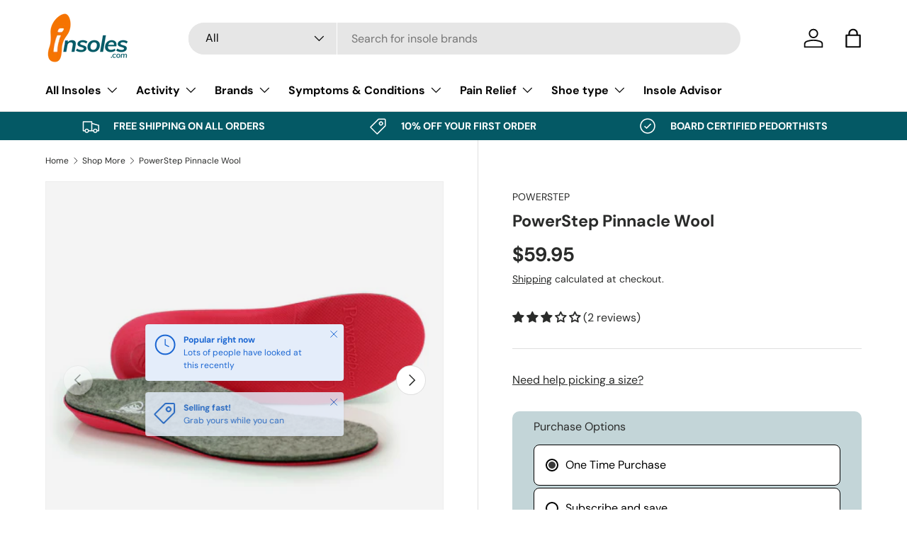

--- FILE ---
content_type: text/javascript
request_url: https://insoles.com/cdn/shop/t/9/assets/custom-select.js?v=88896183941524375071737078175
body_size: 1425
content:
if(!customElements.get("custom-select")){class CustomSelect extends HTMLElement{constructor(){super(),this.button=this.querySelector(".custom-select__btn"),this.listbox=this.querySelector(".custom-select__listbox"),this.selectedOption=this.querySelector('[aria-selected="true"]'),this.selectedOption||(this.selectedOption=this.listbox.firstElementChild),this.setButtonWidth(),window.initLazyScript(this,this.init.bind(this))}init(){this.options=this.querySelectorAll(".custom-select__option"),this.nativeSelect=document.getElementById(`${this.id}-native`),this.swatches=!!Array.from(this.options).find(el=>"swatch"in el.dataset),this.focusedClass="is-focused",this.searchString="",this.listboxOpen=!1,this.selectedOption=this.querySelector('[aria-selected="true"]'),this.selectedOption||(this.selectedOption=this.listbox.firstElementChild),this.addEventListener("keydown",this.handleKeydown.bind(this)),this.button.addEventListener("mousedown",this.handleMousedown.bind(this))}static getNextVisibleSibling(elem){let sibling=elem.nextElementSibling;for(;sibling;){if(sibling.offsetParent)return sibling;sibling=sibling.nextElementSibling}return null}static getPreviousVisibleSibling(elem){let sibling=elem.previousElementSibling;for(;sibling;){if(sibling.offsetParent)return sibling;sibling=sibling.previousElementSibling}return null}addListboxOpenListeners(){this.mouseoverHandler=this.handleMouseover.bind(this),this.mouseleaveHandler=this.handleMouseleave.bind(this),this.clickHandler=this.handleClick.bind(this),this.blurHandler=this.handleBlur.bind(this),this.listbox.addEventListener("mouseover",this.mouseoverHandler),this.listbox.addEventListener("mouseleave",this.mouseleaveHandler),this.listbox.addEventListener("click",this.clickHandler),this.listbox.addEventListener("blur",this.blurHandler)}removeListboxOpenListeners(){this.listbox.removeEventListener("mouseover",this.mouseoverHandler),this.listbox.removeEventListener("mouseleave",this.mouseleaveHandler),this.listbox.removeEventListener("click",this.clickHandler),this.listbox.removeEventListener("blur",this.blurHandler)}handleKeydown(evt){this.listboxOpen?this.handleKeyboardNav(evt):(evt.key==="ArrowUp"||evt.key==="ArrowDown"||evt.key===" ")&&(evt.preventDefault(),this.showListbox())}handleMousedown(evt){!this.listboxOpen&&evt.button===0&&this.showListbox()}handleMouseover(evt){evt.target.matches("li")&&this.focusOption(evt.target)}handleMouseleave(){this.focusOption(this.selectedOption)}handleClick(evt){evt.target.tagName==="LI"&&evt.target.dataset.disabled!=="true"&&this.selectOption(evt.target)}handleBlur(){this.listboxOpen&&this.hideListbox()}handleKeyboardNav(evt){let optionToFocus;switch(evt.key==="Tab"&&evt.preventDefault(),evt.key){case"ArrowUp":case"ArrowDown":evt.preventDefault(),evt.key==="ArrowUp"?optionToFocus=CustomSelect.getPreviousVisibleSibling(this.focusedOption):optionToFocus=CustomSelect.getNextVisibleSibling(this.focusedOption),optionToFocus&&!optionToFocus.classList.contains("is-disabled")&&this.focusOption(optionToFocus);break;case"Enter":case" ":evt.preventDefault(),this.selectOption(this.focusedOption);break;case"Escape":evt.preventDefault(),this.hideListbox();break;default:optionToFocus=this.findOption(evt.key),optionToFocus&&this.focusOption(optionToFocus);break}}setButtonWidth(){const getHorizontalPadding=el=>{const elStyle=getComputedStyle(el);return parseFloat(elStyle.paddingLeft)+parseFloat(elStyle.paddingRight)},buttonPadding=getHorizontalPadding(this.button),optionPadding=getHorizontalPadding(this.selectedOption),buttonBorder=this.button.offsetWidth-this.button.clientWidth,optionWidth=Math.ceil(this.selectedOption.getBoundingClientRect().width);this.button.style.setProperty("--custom-select-button-width",`${optionWidth-optionPadding+buttonPadding+buttonBorder}px`)}showListbox(){this.listbox.hidden=!1,this.listboxOpen=!0,this.classList.add("is-open"),this.button.setAttribute("aria-expanded","true"),this.listbox.setAttribute("aria-hidden","false"),setTimeout(()=>{this.focusOption(this.selectedOption),this.listbox.focus(),this.addListboxOpenListeners()})}hideListbox(){this.listboxOpen&&(this.listbox.hidden=!0,this.listboxOpen=!1,this.classList.remove("is-open"),this.button.setAttribute("aria-expanded","false"),this.listbox.setAttribute("aria-hidden","true"),this.focusedOption&&(this.focusedOption.classList.remove(this.focusedClass),this.focusedOption=null),this.button.focus(),this.removeListboxOpenListeners())}findOption(key){return this.searchString+=key,this.searchTimer&&clearTimeout(this.searchTimer),this.searchTimer=setTimeout(()=>{this.searchString=""},500),Array.from(this.options).find(option=>option.innerText.toLowerCase().includes(this.searchString)&&!option.classList.contains("is-disabled"))}focusOption(option){if(this.focusedOption&&this.focusedOption.classList.remove(this.focusedClass),this.focusedOption=option,this.focusedOption.classList.add(this.focusedClass),this.listbox.scrollHeight>this.listbox.clientHeight){const scrollBottom=this.listbox.clientHeight+this.listbox.scrollTop,optionBottom=option.offsetTop+option.offsetHeight;optionBottom>scrollBottom?this.listbox.scrollTop=optionBottom-this.listbox.clientHeight:option.offsetTop<this.listbox.scrollTop&&(this.listbox.scrollTop=option.offsetTop)}}selectOption(option){if(option!==this.selectedOption){if(option.setAttribute("aria-selected","true"),this.selectedOption.setAttribute("aria-selected","false"),this.swatches){this.button.dataset.swatch=option.dataset.swatch||"";const nativeSwatchColor=option.style.getPropertyValue("--native-swatch-color");nativeSwatchColor&&(this.button.style.setProperty("--native-swatch-color",nativeSwatchColor),this.button.style.setProperty("--native-swatch-image",""));const nativeSwatchImage=option.style.getPropertyValue("--native-swatch-image");nativeSwatchImage&&(this.button.style.setProperty("--native-swatch-image",nativeSwatchImage),this.button.style.setProperty("--native-swatch-color",""))}const optionType=option.id.split("-opt-")[0].split("-").pop(),pid=Object.keys(product_variants)[0],dataValue=option.dataset.value;if(optionType==="gender")this.findSizes(dataValue,pid,option.id.split("__")[0]),document.querySelectorAll('[id*="-size-button"]')[0].disabled=!1;else if(optionType==="size"){const widthBtn=document.querySelectorAll('[id*="-Width-button"]');widthBtn[0]&&(this.findWidths(dataValue,pid,option.id.split("__")[0]),widthBtn[0].disabled=!1)}if(this.button.firstElementChild.textContent=option.firstElementChild.textContent,this.listbox.setAttribute("aria-activedescendant",option.id),this.selectedOption=document.getElementById(option.id),this.nativeSelect)this.nativeSelect.value=option.dataset.value,this.nativeSelect.dispatchEvent(new Event("change",{bubbles:!0}));else{const detail={selectedValue:option.dataset.value};this.dispatchEvent(new CustomEvent("change",{bubbles:!0,detail}))}}this.hideListbox()}findSizes=(g,pid,optionId)=>{filteredOptions=product_variants[pid].filter(v=>v.title.includes(g));const sizeSelect=document.querySelectorAll('[id*="-size-ul"]')[0];sizeSelect.innerHTML="";const widthSelect=document.querySelectorAll('[id*="-Width-ul"]');widthSelect[0]&&(widthSelect.innerHTML="");const sizeBtn=document.querySelectorAll('[id*="-size-button"]')[0];sizeBtn.firstElementChild.textContent="Please select";let dedupeArray=[];filteredOptions.forEach((s,i)=>{let gendersize=g===s.sizes.size1.gender?"size1":"size2",oos="",disabled=!1;if(s.instock!==!0&&s.opt2Value===""&&(disabled=!0,oos='<em class="pointer-events-none">Out of Stock</em>'),!dedupeArray.includes(s.lettersize+s.sizes[gendersize].size)){const option=document.createElement("li");option.dataset.value=s.lettersize+Object.keys(s.sizes).filter(size=>s.sizes[size].gender!=="").map(size=>`${s.sizes[size].gender} ${s.sizes[size].size}`).join(" // "),option.dataset.sku=s.sku,option.dataset.selectvalue=s.sizes[gendersize].size,option.classList.add("custom-select__option","js-option"),option.setAttribute("role","option"),option.id=`${optionId}__main-size-opt-${i}`,disabled&&(option.classList.add("is-unavailable"),option.disabled=disabled,option.dataset.disabled=disabled),option.innerHTML=`<span class="pointer-events-none">${s.lettersize+s.sizes[gendersize].size}</span>${oos}`,sizeSelect.appendChild(option),dedupeArray.push(s.lettersize+s.sizes[gendersize].size)}})};findWidths=(size,pid,optionId)=>{filteredOptions=product_variants[pid].filter(v=>v.title.includes(size));const widthSelect=document.querySelectorAll('[id*="-Width-ul"]')[0];widthSelect.innerHTML="";const widthBtn=document.querySelectorAll('[id*="-Width-button"]')[0];widthBtn.firstElementChild.textContent="Please select";let dedupeArray=[];filteredOptions.forEach((w,i)=>{const width=w.option2value;let disabled=!1,oos="";if(w.instock!==!0&&(disabled=!0,oos='<em class="pointer-events-none">Out of Stock</em>'),!dedupeArray.includes(width)){const option=document.createElement("li");option.dataset.value=width,option.dataset.sku=w.sku,option.dataset.selectvalue=width,option.classList.add("custom-select__option","js-option"),option.setAttribute("role","option"),option.id=`${optionId}__main-Width-opt-${i}`,disabled&&(option.classList.add("is-unavailable"),option.disabled=disabled,option.dataset.disabled=disabled),option.innerHTML=`<span class="pointer-events-none">${width}</span>${oos}`,widthSelect.appendChild(option),dedupeArray.push(width)}})}}customElements.define("custom-select",CustomSelect)}
//# sourceMappingURL=/cdn/shop/t/9/assets/custom-select.js.map?v=88896183941524375071737078175
